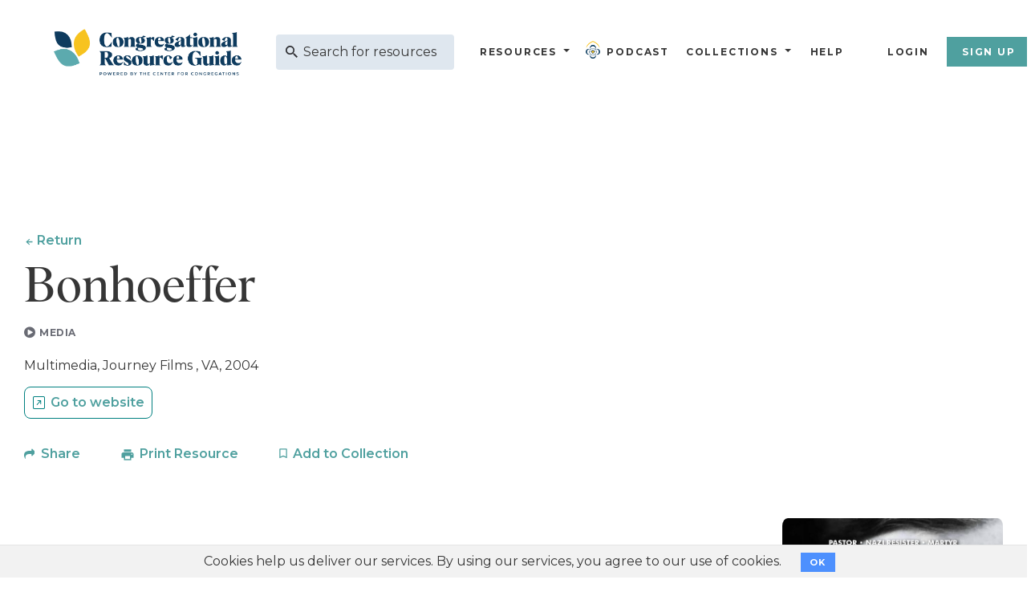

--- FILE ---
content_type: text/html; charset=utf-8
request_url: https://thecrg.org/resources/Bonhoeffer
body_size: 18393
content:
<!DOCTYPE html>
<html>
<head>
<meta name="csrf-param" content="authenticity_token" />
<meta name="csrf-token" content="5WIbD-4ko8dCYTlz0V8YIeerz0h2_BUKdmJfpQQ3Hj4S4f2rG_uyiLW9wrdxP_IhocUL3bQYhPSG8ixIiv-wNA" />
<meta content='text/html; charset=utf-8' http-equiv='Content-Type'>
<meta content='width=device-width, initial-scale=1' name='viewport'>
<title>Bonhoeffer - The CRG</title>
<meta content='width=device-width, initial-scale=1.0, maximum-scale=1.0, user-scalable=no' name='viewport'>
<meta content='Bonhoeffer' name='description'>
<meta content='text/html; charset=utf-8' http-equiv='Content-Type'>
<meta content='_QPUWKX0eZrxzNnbVkStHxAZbKS8Y8X4jCCNa-FV3uQ' name='google-site-verification'>
<link href='/crg-favicon.png' rel='icon' type='image/png'>
<link rel="stylesheet" href="/assets/application-fdf98c34774fb0f9fdf159be94b5501fc75b069ff477e04c50446b9a166c62c6.css" media="screen" />
<script src="/assets/application-0169534e51242f55a4b071ba8d562c0f823a927ed7de65e32f4f7e1024d85085.js"></script>
<link rel="stylesheet" href="/assets/base/print-8000884aef5cd7647a6ed3946c4beaa82903774de4a3acf3178e1da2c4d23ee5.css" media="print" />

      <script async src="https://www.googletagmanager.com/gtag/js?id=G-VLYMRXLNNC"></script>
      <script>
        window.dataLayer = window.dataLayer || [];
        function gtag(){dataLayer.push(arguments);}
        gtag('js', new Date());
      
        gtag('config', 'G-VLYMRXLNNC');
      </script>
      
    

      <script>
        var trackOutboundLink = function(url) {
           ga('send', 'event', 'outbound', 'click', url, {
             'transport': 'beacon',
             'hitCallback': function(){/*document.location = url;*/}
           });
        }
      </script>
    

      <! Hotjar Tracking Code for thecrg.org >
      <script>
        (function(h,o,t,j,a,r){
            h.hj=h.hj||function(){(h.hj.q=h.hj.q||[]).push(arguments)};
            h._hjSettings={hjid:70368,hjsv:6};
            a=o.getElementsByTagName('head')[0];
            r=o.createElement('script');r.async=1;
            r.src=t+h._hjSettings.hjid+j+h._hjSettings.hjsv;
            a.appendChild(r);
        })(window,document,'https://static.hotjar.com/c/hotjar','.js?sv=');
      </script>
    

      <! Facebook Pixel Code >
      <script>
      !function(f,b,e,v,n,t,s){if(f.fbq)return;n=f.fbq=function(){n.callMethod?
      n.callMethod.apply(n,arguments):n.queue.push(arguments)};if(!f._fbq)f._fbq=n;
      n.push=n;n.loaded=!0;n.version='2.0';n.queue=[];t=b.createElement(e);t.async=!0;
      t.src=v;s=b.getElementsByTagName(e)[0];s.parentNode.insertBefore(t,s)}(window,
      document,'script','//connect.facebook.net/en_US/fbevents.js');

      fbq('init', '860895854008099');
      fbq('track', "PageView");</script>
      <noscript>
        <img height="1" width="1" style="display:none" src="https://www.facebook.com/tr?id=860895854008099&ev=PageView&noscript=1"/>
      </noscript>
      <! End Facebook Pixel Code >
    

      <! Yahoo Tracking Code >
      <script type="application/javascript">(function(w,d,t,r,u){w[u]=w[u]||[];w[u].push({'projectId':'10000','properties':{'pixelId':'10114863'}});var s=d.createElement(t);s.src=r;s.async=true;s.onload=s.onreadystatechange=function(){var y,rs=this.readyState,c=w[u];if(rs&&rs!="complete"&&rs!="loaded"){return}try{y=YAHOO.ywa.I13N.fireBeacon;w[u]=[];w[u].push=function(p){y([p])};y(c)}catch(e){}};var scr=d.getElementsByTagName(t)[0],par=scr.parentNode;par.insertBefore(s,scr)})(window,document,"script","https://s.yimg.com/wi/ytc.js","dotq");</script>
    
<script>
  var switchTo5x=true;
  if (!sessionStorage.getItem('firstVisit') ) {
    sessionStorage.setItem('firstVisit', '1'); 
  }
</script>
<meta content='Bonhoeffer' property='title'>
<meta content='https://thecrg.org/resources/Bonhoeffer' property='og:url'>
<meta content='Bonhoeffer' property='og:title'>
<meta content='' property='og:description'>
<meta content='https://thecrg.org/assets/crg-share-logo-0461de754f8adb6a08e93a0aae964cd992985392598297f611036b4416696033.png' property='og:image'>
<meta content='media' property='og:type'>
<meta content='Bonhoeffer: https://thecrg.org/resources/Bonhoeffer' property='og:message'>

</head>
<body>
<header class='header header--blue-lt print-hidden bk_blue_lt2'>
<div class='navigation container-fluid'>
<div class='navigation-logo'>
<a class="navigation__logo" href="/"><img alt="CRG Logo" class="navigation__logo__color" src="/assets/crg-logo-86a703e5ea577c7c420317492337af0d57ffd45cd197959f6d081a67f6a37560.png" />
<img alt="CRG Logo" class="navigation__logo__white" src="/assets/CRG-logo@2x-f109255dedfe9abbe337ba09b4360a0b59f24d68ad9164afe7d12e958876aa90.png" />
</a></div>
<div class='navigation__search'>
<form action='/search/results' method='get'>
<div class='search-bar-container'>
<input id='search-query' name='query' placeholder='Search for resources' type='text'>
<button type='submit'></button>
</div>
</form>
</div>
<div class='navigation__nav'>
<nav>
<ul class='main-menu'>
<li class='has-submenu'>
<a class="menu-option" href="/resources">Resources</a>
<ul class='submenu menu-level-one'>
<li>
<a href="/resources/articles"><i alt="articles" class="fa fa-file"></i>
Articles
</a></li>
<li>
<a href="/resources/books"><i alt="books" class="fa fa-book"></i>
Books
</a></li>
<li>
<a href="/resources/events"><i alt="events" class="fa fa-calendar"></i>
Events
</a></li>
<li>
<a href="/resources/media"><i alt="media" class="fa fa-play-circle"></i>
Media
</a></li>
<li>
<a href="/resources/organizations"><i alt="organizations" class="fa fa-handshake-o"></i>
Organizations
</a></li>
<li>
<a href="/resources/periodicals"><i alt="periodicals" class="fa fa-newspaper-o"></i>
Periodicals
</a></li>
<li>
<a href="/resources/software"><i alt="software" class="fa fa-desktop"></i>
Software
</a></li>
<li>
<a href="/resources/web_resources"><i alt="web_resources" class="fa fa-globe"></i>
Web Resources
</a></li>
<li class='has-subsubmenu'>
<a class="submenu-option" href="javascript:void(0)"><i alt="Categories" class="fa fa-folder"></i>
Categories
</a><ul class='subsubmenu'>
<li>
<a href="/resources/administration">Administration
</a></li>
<li>
<a href="/resources/building_issues">Building Issues
</a></li>
<li>
<a href="/resources/congregational_vitality">Congregational Vitality
</a></li>
<li>
<a href="/resources/covid_19">COVID
</a></li>
<li>
<a href="/resources/leadership">Leadership
</a></li>
<li>
<a href="/resources/mental_health">Mental Health
</a></li>
<li>
<a href="/resources/public_ministry">Public Ministry
</a></li>
<li>
<a href="/resources/religion_in_america">Religion In America
</a></li>
<li>
<a href="/resources/specialized_ministries">Specialized Ministries
</a></li>
<li>
<a href="/resources/spirituality">Spirituality
</a></li>
<li>
<a href="/resources/worship">Worship
</a></li>
</ul>
</li>
</ul>
</li>
<li class='podcast'>
<a style="display: flex; align-items: center;" href="/podcasts"><img alt="Logo" class="p-logo" src="/assets/CFC_logo-d338c2dc068e61d2e6dda61a2e400b38046a9c529913acf30ba8f0f3ec690543.png" />
Podcast
</a></li>
<li class='has-submenu'>
<a class="menu-option" href="/collections/featured"><i alt="Featured Collections" class="fa fa-layer-group"></i>
Collections
</a><ul class='submenu menu-level-one'>
<li>
<a href="/collections/category/Administration">Administration</a>
</li>
<li>
<a href="/collections/category/Building%20Issues">Building Issues</a>
</li>
<li>
<a href="/collections/category/Congregational%20Vitality">Congregational Vitality</a>
</li>
<li>
<a href="/collections/category/covid-19">COVID</a>
</li>
<li>
<a href="/collections/category/Leadership">Leadership</a>
</li>
<li>
<a href="/collections/category/Mental%20Health">Mental Health</a>
</li>
<li>
<a href="/collections/category/Public%20Ministry">Public Ministry</a>
</li>
<li>
<a href="/collections/category/Religion%20In%20America">Religion In America</a>
</li>
<li>
<a href="/collections/category/Specialized%20Ministries">Specialized Ministries</a>
</li>
<li>
<a href="/collections/category/Spirituality">Spirituality</a>
</li>
<li>
<a href="/collections/category/Worship">Worship</a>
</li>
</ul>
</li>
<!-- /  = fa_icon("microphone", :alt => "Podcast from the Center for Congregations") -->
<!-- / %li -->
<!-- /   =link_to home_help_path do -->
<!-- /     %i{class:"fa fa-question-circle-o", alt: "Help"} -->
<!-- /     Help -->
<li>
<a href="/help">Help</a>
</li>
<!-- / %li -->
<!-- /   =link_to  home_help_path, title: 'Help'  do -->
<!-- /     %i{class:"fa fa-question-circle-o", alt: "Help"} -->
<!-- / NAVBAR CHANGE 7/25 -->
<!-- / %li.has-submenu -->
<!-- /   = link_to "CRG Originals", collections_featured_path, class: "menu-option" -->
<!-- /   %ul.submenu -->
<!-- /     - if show_ls? -->
<!-- /       %li -->
<!-- /         =link_to learning_journeys_path do -->
<!-- /           = fa_icon("graduation-cap", :alt => "Learning Journeys") -->
<!-- /           Learning Journeys -->
<!-- /     %li -->
<!-- /       =link_to blog_index_path do -->
<!-- /         = image_tag "tag-leaf.svg", :alt => "From the Staff" -->
<!-- /         From the Staff -->

<span class='divider'></span>
<li>
<a href="/users/sign_in">Login</a>
</li>
<li>
<a class="btn" href="/users/sign_up">Sign Up</a>
</li>
</ul>
</nav>
</div>
<div class='menu-toggle'>
<span class='menu-toggle__bar menu-toggle__bar--1'></span>
<span class='menu-toggle__bar menu-toggle__bar--2'></span>
<span class='menu-toggle__bar menu-toggle__bar--3'></span>
</div>
</div>

</header>

<div id='main-content-area'>
<section class='resource-heading'>
<div class='container'>
<div class='row'>
<div class='col-xs-12 col-md-8'>
<div class='resource-heading__content'>
<a class="resource-heading__content__back" id="back_nav" href="#">Return</a>
<h1 class='resource-heading__content__title'>
Bonhoeffer
</h1>
<div class='resource-heading__content__tag'>
<div class='tagline'>
<i alt="Media" class="fa fa-play-circle tagline__icon"></i>

<span class='tagline__text'>
media
</span>
</div>
</div>
</div>
</div>
<div class='col-xs-12 col-md-8'>
<div class='resource-heading__meta'>
<div class='resource-heading__meta__contributors'>
Multimedia, Journey Films , VA, 2004

</div>
<!-- / MOVING GO TO FOR KAREN REFERENCE 6/26 -->
<div class='resource-heading__meta__share'>
<div class='share-btn print-btn'>
<div class='share-btn go-to-btn'>
<a class="go_to" target="_blank" href="https://www.journeyfilms.com/store/p/bonhoeffer">Go to website</a>
</div>
</div>
</div>
<div class='resource-heading__meta__share'>
<div class='share-btn print-btn'>
<a class="share_btn" title="Share this media" data-id="12" data-remote="true" href="/home/sharethis_modal?link=https%3A%2F%2Fthecrg.org%2Fresources%2FBonhoeffer&amp;title=Bonhoeffer&amp;type=media">Share</a>

</div>
<div class='share-btn print-btn'>
<a rel="nofollow" class="print_btn" data-remote="true" href="/collections/print?p_resource_ids=8074&amp;print=true">Print Resource</a>
</div>
<div class='share-btn print-btn'>
<a rel="nofollow" class="add_link" title="Save to My Collections" data-id="8074" data-remote="true" href="/collections/save_collection_modal?resource_ids=8074"><span class='bookmark_link'>Add to Collection</span>
</a></div>
</div>
</div>
</div>
</div>
</div>
</section>
<section class='resource-content'>
<div class='container'>
<div class='row'>
<div class='col-xs-12 col-md-8'>
<div class='resource-content__content'>
<h3>
Description
</h3>
<p>
<!-- / - if resource.resource_content.nil? or resource.resource_content.content_description.to_s.blank? -->
<!-- /   = simple_format(resource.description(is_staff?)) -->
<!-- / - else -->
<!-- /  = remove_blanks(resource.resource_content.content_description.to_s).html_safe -->
</p>
  This documentary about theologian Dietrich Bonhoeffer explores his life and asks viewers to consider what experiences lead us to deeper faith. <br/>  
<div class='content-divider-half'></div>
<h3>
Features
</h3>
<p>
  insight into Dietrich Bonhoeffer's life<br/>  
</p>
<!-- ---- TEMP REMOVING RECOMMENDED AUDIENCE AND COST FOR MOCKUP 5/1 ------------/ -->
<!-- / - if resource.resource_content.best_for.present? -->
<!-- /   .content-divider-half -->
<!-- /   %h3 -->
<!-- /     ="Recommended Audience" -->
<!-- /   %p -->
<!-- /     = remove_blanks(resource.resource_content.best_for).html_safe -->
<!-- / - if resource.resource_content.cost.present? -->
<!-- /   .content-divider-half -->
<!-- /   %h3 -->
<!-- /     ="Cost" -->
<!-- /   %p -->
<!-- /     = remove_blanks(resource.resource_content.cost).html_safe -->
<div class='content-divider-half'></div>
<h3>
Practical Applications
</h3>
<p>
   <ul><li>Initiate a discussion about how this video and Dietrich Bonhoeffer's life applies to your own faith and experiences. </li>  </ul> 
</p>

</div>
<div class='resource-content__meta'>
<div class='resource-content__meta__date'>
Updated: July 17, 2025
</div>
<div class='resource-content__meta__topics'>
<div class='resource-content__meta__topics__title'>Related Search Topics:</div>
<div class='resource-content__meta__topics__list'>
<a href="/resources/public_ministry">Public Ministry</a>, <a href="/resources/spirituality">Spirituality</a>, <a href="/resources/specialized_ministries">Specialized Ministries</a>, <a href="/search/results?query=adult education">Adult Education</a>, <a href="/search/results?query=bonhoeffer">Bonhoeffer</a>, <a href="/search/results?query=discipleship">Discipleship</a>, <a href="/search/results?query=ethics">Ethics</a>, <a href="/search/results?query=theology">Theology</a>, <a href="/search/results?query=theologian">Theologian</a>, <a href="/search/results?query=resistance">Resistance</a>, <a href="/search/results?query=prophetic">Prophetic</a>
</div>
</div>
</div>
</div>
<div class='col-xs-12 col-md-4'>
<div class='resource-content__sidebar'>
<a target="_blank" href="https://www.journeyfilms.com/store/p/bonhoeffer"><img alt="media Bonhoeffer Here" class="img-responsive" onerror="this.style.display=&#39;none&#39;" src="https://crgweb-production.s3.amazonaws.com/uploads/resource/image/8074/Bonhoeffer.jpg" />
</a><div class='card-feedback bk_teal_lt noise-pattern'>
<div class='card-feedback__title'>Was this helpful?</div>
<div class='card-feedback__text'>Tell us what you think about this resource. How did it help your congregation?</div>
<div class='card-feedback__link'>
<a href="/users/sign_in">Sign in to send us your feedback</a>
</div>
</div>
<script>
  initFeedback();
</script>

</div>
</div>
</div>
</div>
</section>
<!-- --- TEMPORARILY REMOVING IN CASE DON'T WANT CONTRIBUTOR ANYMORE ----/ -->
<!-- / - unless @resource.crg_member.nil? -->
<!-- /   .content-divider -->
<!-- /   %section.about-contributor -->
<!-- /     = render partial: "crg_members/contributor", locals: {contributor: @resource.crg_member} -->
<script>
  $("#back_nav").click(function(){
    event.preventDefault();
    history.back();
  });
  
  $("#hash_link").on("click",function(){
    window.open('https://www.journeyfilms.com/store/p/bonhoeffer', '_blank');
  })
  
  document.addEventListener('DOMContentLoaded', function () {
    document.querySelectorAll('.share-btn.print-btn').forEach(function (box) {
      var link = box.querySelector('a');
      if (!link) {
        console.warn("No <a> found in box", box);
        return;
      }
  
      box.style.cursor = 'pointer';
  
      box.addEventListener('click', function (e) {
        if (e.target.closest('a')) return;
  
        if (link.hasAttribute('data-remote')) {
          if (window.Rails && typeof Rails.fire === 'function') {
            Rails.fire(link, 'click');
          } else {
            link.click();
          }
        } else {
          link.click();
        }
      });
    });
  });
</script>

</div>
<div class='hide' id='print-content-area'></div>
<div class='print-hidden' id='snackbar'></div>
<div class='modal fade print-hidden' id='collection_modal_box' role='dialog'></div>
<div class='modal fade print-hidden' id='sharethis_modal_box' role='dialog'></div>
<div class='chat-bubble slide-down print-hidden'>
<a class='purechat-button-expand' type='button'>
<img title="Open Chat Box" data-toggle="tooltip" data-placement="auto" src="/assets/visChat-cdad52b2036026df9ad92679df4823bb5f0797c34cfc6a00d5dc98b0971b4161.png" />
</a>
</div>
<footer class='footer noise-pattern print-hidden'>
<div class='container'>
<div class='row'>
<div class='col-xs-12 col-md-4'>
<div class='row'>
<a href="/"><img alt="CRG Logo" class="footer__logo" src="/assets/CRG_AcronymLogo_Color-6d358d831694c7148ddb54597c695187f202c6a311f6659c60ab6f18f05788d8.png" />
</a></div>
<div class='row footer__email'>
<a href='mailto:info@thecrg.org'>info@thecrg.org</a>
</div>
</div>
<div class='col-xs-12 col-md-8 footer__menu-cols'>
<div class='footer__menu'>
<div class='footer__menu__title'>Collections</div>
<ul class='footer__menu__links'>
<li>
<a href="/collections/featured">Featured Collections</a>
</li>
<li>
<a href="/collections/my_collections">My Collections</a>
</li>
</ul>
</div>
<div class='footer__menu'>
<div class='footer__menu__title'>Resources</div>
<ul class='footer__menu__links'>
<li>
<a href="/blog">From the Staff</a>
</li>
<li>
<a href="/resources/books">Books</a>
</li>
<li>
<a href="/resources/articles">Articles</a>
</li>
<li>
<a href="/resources/organizations">Organizations</a>
</li>
<li>
<a href="/resources/media">Media</a>
</li>
</ul>
</div>
<div class='footer__menu'>
<div class='footer__menu__title'>The CRG</div>
<ul class='footer__menu__links'>
<li>
<a href="/about">About the CRG</a>
</li>
<li>
<a href="/contact_us">Contact</a>
</li>
<li>
<a href="/sitemap">Sitemap</a>
</li>
<li>
<a href="/privacy_policy">Privacy Policy</a>
</li>
<li>
<a href="/terms_of_use">Terms of Use</a>
</li>
</ul>
</div>
<div class='footer__menu'>
<div class='footer__menu__title'>Support</div>
<ul class='footer__menu__links'>
<li>
<a href="/help">Help</a>
</li>
</ul>
</div>
</div>
<div class='col-xs-12 col-lg-4'>
<div class='footer__copyright'>
&copy; 2026
<a target="blank" href="https://centerforcongregations.org/">Center for Congregations</a>
All Rights Reserved. Funded by 
<a target="blank" href="http://www.lillyendowment.com/">Lilly Endowment Inc.</a>
<br>v26.008</br>
</div>
</div>
</div>
</div>
</footer>

    <div class="cookies-eu js-cookies-eu" >
      <span class="cookies-eu-content-holder">Cookies help us deliver our services. By using our services, you agree to our use of cookies.</span>
      <span class="cookies-eu-button-holder">
      <button class="cookies-eu-ok js-cookies-eu-ok"> OK </button>
      </span>
    </div>

</body>
</html>
<script>
  if(false){
    localStorage.setItem('logout-event', 'logout' + Math.random());
  }
</script>
